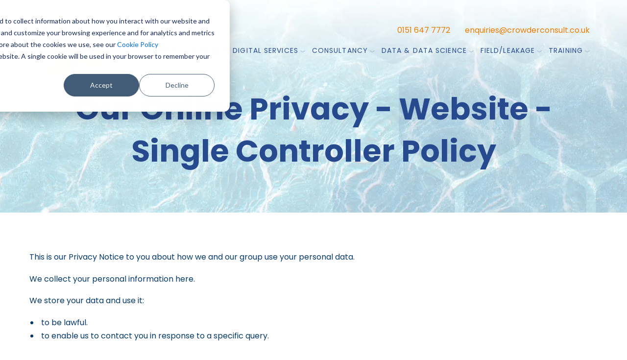

--- FILE ---
content_type: text/html; charset=UTF-8
request_url: https://www.crowderconsult.com/privacy-policy
body_size: 12257
content:
<!doctype html><html lang="en"><head>
    <meta charset="utf-8">
    <title>Privacy Policy | Crowder Consulting</title>
    
    <link rel="apple-touch-icon" sizes="180x180" href="https://www.crowderconsult.com/hubfs/Crowder_Consulting_Theme_Sep2023/favicon/apple-touch-icon.png">
    <link rel="icon" type="image/png" sizes="32x32" href="https://www.crowderconsult.com/hubfs/Crowder_Consulting_Theme_Sep2023/favicon/favicon-32x32.png">
    <link rel="icon" type="image/png" sizes="16x16" href="https://www.crowderconsult.com/hubfs/Crowder_Consulting_Theme_Sep2023/favicon/favicon-16x16.png">
    <link rel="manifest" href="https://www.crowderconsult.com/hubfs/Crowder_Consulting_Theme_Sep2023/favicon/site.webmanifest">
    <link rel="mask-icon" href="https://www.crowderconsult.com/hubfs/Crowder_Consulting_Theme_Sep2023/favicon/safari-pinned-tab.svg" color="#5bbad5">
    <meta name="msapplication-TileColor" content="#00aba9">
    <meta name="theme-color" content="#ffffff">
    <meta name="description" content="Learn about our Online Privacy policy and how we use your personal data. Contact us for more information.">
        
    
        
    
     
		
		
    
    
    
    
    <meta name="viewport" content="width=device-width, initial-scale=1">

    
    <meta property="og:description" content="Learn about our Online Privacy policy and how we use your personal data. Contact us for more information.">
    <meta property="og:title" content="Privacy Policy | Crowder Consulting">
    <meta name="twitter:description" content="Learn about our Online Privacy policy and how we use your personal data. Contact us for more information.">
    <meta name="twitter:title" content="Privacy Policy | Crowder Consulting">

    

    
    <style>
a.cta_button{-moz-box-sizing:content-box !important;-webkit-box-sizing:content-box !important;box-sizing:content-box !important;vertical-align:middle}.hs-breadcrumb-menu{list-style-type:none;margin:0px 0px 0px 0px;padding:0px 0px 0px 0px}.hs-breadcrumb-menu-item{float:left;padding:10px 0px 10px 10px}.hs-breadcrumb-menu-divider:before{content:'›';padding-left:10px}.hs-featured-image-link{border:0}.hs-featured-image{float:right;margin:0 0 20px 20px;max-width:50%}@media (max-width: 568px){.hs-featured-image{float:none;margin:0;width:100%;max-width:100%}}.hs-screen-reader-text{clip:rect(1px, 1px, 1px, 1px);height:1px;overflow:hidden;position:absolute !important;width:1px}
</style>

<link rel="stylesheet" href="https://www.crowderconsult.com/hubfs/hub_generated/template_assets/1/79496329916/1763028608852/template_main.min.css">
<link rel="stylesheet" href="https://www.crowderconsult.com/hubfs/hub_generated/template_assets/1/79496329922/1763028612428/template_theme-overrides.min.css">
<link rel="stylesheet" href="https://cdnjs.cloudflare.com/ajax/libs/slick-carousel/1.8.1/slick-theme.min.css">
<link rel="stylesheet" href="https://cdnjs.cloudflare.com/ajax/libs/slick-carousel/1.8.1/slick.min.css">
<link rel="stylesheet" href="https://cdnjs.cloudflare.com/ajax/libs/font-awesome/5.13.0/css/all.min.css">
<link rel="stylesheet" href="https://www.crowderconsult.com/hubfs/hub_generated/module_assets/1/79520125641/1744371418007/module_header-contact.min.css">
<link rel="stylesheet" href="https://www.crowderconsult.com/hubfs/hub_generated/module_assets/1/79520125884/1744371418990/module_header-menu.min.css">
<link rel="stylesheet" href="https://www.crowderconsult.com/hubfs/hub_generated/module_assets/1/79868774850/1744371432396/module_banner.min.css">
<link rel="stylesheet" href="https://www.crowderconsult.com/hubfs/hub_generated/module_assets/1/79589618638/1744371420605/module_social-icons.min.css">
<link rel="stylesheet" href="https://www.crowderconsult.com/hubfs/hub_generated/module_assets/1/79597342412/1744371421612/module_footer-form.min.css">
<style>
  @font-face {
    font-family: "Poppins";
    font-weight: 700;
    font-style: normal;
    font-display: swap;
    src: url("/_hcms/googlefonts/Poppins/700.woff2") format("woff2"), url("/_hcms/googlefonts/Poppins/700.woff") format("woff");
  }
  @font-face {
    font-family: "Poppins";
    font-weight: 600;
    font-style: normal;
    font-display: swap;
    src: url("/_hcms/googlefonts/Poppins/600.woff2") format("woff2"), url("/_hcms/googlefonts/Poppins/600.woff") format("woff");
  }
  @font-face {
    font-family: "Poppins";
    font-weight: 400;
    font-style: normal;
    font-display: swap;
    src: url("/_hcms/googlefonts/Poppins/regular.woff2") format("woff2"), url("/_hcms/googlefonts/Poppins/regular.woff") format("woff");
  }
  @font-face {
    font-family: "Poppins";
    font-weight: 700;
    font-style: normal;
    font-display: swap;
    src: url("/_hcms/googlefonts/Poppins/700.woff2") format("woff2"), url("/_hcms/googlefonts/Poppins/700.woff") format("woff");
  }
</style>

<!-- Editor Styles -->
<style id="hs_editor_style" type="text/css">
.dnd_area_banner-row-0-force-full-width-section > .row-fluid {
  max-width: none !important;
}
/* HubSpot Styles (default) */
.dnd_area_banner-row-0-padding {
  padding-top: 0px !important;
  padding-bottom: 0px !important;
  padding-left: 0px !important;
  padding-right: 0px !important;
}
.dnd_area_banner-column-1-padding {
  padding-left: 0px !important;
  padding-right: 0px !important;
}
.dnd_area-row-1-padding {
  padding-top: 0px !important;
  padding-bottom: 0px !important;
}
.dnd_area-row-2-padding {
  padding-top: 80px !important;
  padding-bottom: 80px !important;
}
.dnd_area-row-3-padding {
  padding-top: 0px !important;
  padding-bottom: 0px !important;
}
.dnd_area-row-4-padding {
  padding-top: 80px !important;
  padding-bottom: 80px !important;
}
.dnd_area-column-1-padding {
  padding-left: 0px !important;
  padding-right: 0px !important;
}
.cell_17000294527432-padding {
  padding-left: 0px !important;
  padding-right: 0px !important;
}
.cell_17000295321702-padding {
  padding-left: 0px !important;
  padding-right: 0px !important;
}
.cell_17000295638222-padding {
  padding-left: 0px !important;
  padding-right: 0px !important;
}
.cell_17000298102792-padding {
  padding-left: 0px !important;
  padding-right: 0px !important;
}
</style>
    

    
<!--  Added by GoogleAnalytics4 integration -->
<script>
var _hsp = window._hsp = window._hsp || [];
window.dataLayer = window.dataLayer || [];
function gtag(){dataLayer.push(arguments);}

var useGoogleConsentModeV2 = true;
var waitForUpdateMillis = 1000;


if (!window._hsGoogleConsentRunOnce) {
  window._hsGoogleConsentRunOnce = true;

  gtag('consent', 'default', {
    'ad_storage': 'denied',
    'analytics_storage': 'denied',
    'ad_user_data': 'denied',
    'ad_personalization': 'denied',
    'wait_for_update': waitForUpdateMillis
  });

  if (useGoogleConsentModeV2) {
    _hsp.push(['useGoogleConsentModeV2'])
  } else {
    _hsp.push(['addPrivacyConsentListener', function(consent){
      var hasAnalyticsConsent = consent && (consent.allowed || (consent.categories && consent.categories.analytics));
      var hasAdsConsent = consent && (consent.allowed || (consent.categories && consent.categories.advertisement));

      gtag('consent', 'update', {
        'ad_storage': hasAdsConsent ? 'granted' : 'denied',
        'analytics_storage': hasAnalyticsConsent ? 'granted' : 'denied',
        'ad_user_data': hasAdsConsent ? 'granted' : 'denied',
        'ad_personalization': hasAdsConsent ? 'granted' : 'denied'
      });
    }]);
  }
}

gtag('js', new Date());
gtag('set', 'developer_id.dZTQ1Zm', true);
gtag('config', 'G-BNSF5YW3CK');
</script>
<script async src="https://www.googletagmanager.com/gtag/js?id=G-BNSF5YW3CK"></script>

<!-- /Added by GoogleAnalytics4 integration -->

    <link rel="canonical" href="https://www.crowderconsult.com/privacy-policy">

<script type="text/javascript" src="//cdn.callrail.com/companies/855496440/1127618ae8ee58b6d1b4/12/swap.js"></script> 

<script async src="https://www.googletagmanager.com/gtag/js?id=UA-217557168-1"></script>
<script>
  window.dataLayer = window.dataLayer || [];
  function gtag(){dataLayer.push(arguments);}
  gtag('js', new Date());

  gtag('config', 'UA-217557168-1');
</script>
<meta name="google-site-verification" content="qU9RDQTIIz694i4ZeJVHl8kZ4-3N5mSW17MdxfBCgQI">


<script type="application/ld+json">
{
  "@context": "https://schema.org",
  "@type": "LocalBusiness",
  "name": "Crowder Consulting",
  "alternateName": "Crowder Consulting",
  "url": "https://www.crowderconsult.com/",
  "logo": "https://www.crowderconsult.com/hs-fs/hubfs/Crowder%20Consulting%20Logo.png?width=380&height=339&name=Crowder%20Consulting%20Logo.png",
  "image": "https://www.crowderconsult.com/hs-fs/hubfs/Netbase%20Monitor%20Home%20Page.png",
  "telephone": "0151 453 4617",
  "address": {
    "@type": "PostalAddress",
    "streetAddress": "99-105 Argyle St, Birkenhead",
    "addressLocality": "Wirral",
    "addressRegion": "England",
    "postalCode": "CH41 6AD",
    "addressCountry": "UK"
  },
  "geo": {
    "@type": "GeoCoordinates",
    "latitude": 53.3923,
    "longitude": -3.0183
  },
  "contactPoint": {
    "@type": "ContactPoint",
    "telephone": "0151 647 7772",
    "contactType": "customer service",
    "areaServed": "GB",
    "availableLanguage": "en"
  },
  "sameAs": [
    "https://www.facebook.com/people/Crowder-Consulting/100054550176165/",
    "https://x.com/crowderconsult?lang=en-GB",
    "https://www.linkedin.com/company/crowder-consulting/?originalSubdomain=uk"
  ],
  "priceRange": "£",
  "openingHours": [
    "Mo 08:00-17:00",
    "Tu 08:00-17:00",
    "We 08:00-17:00",
    "Th 08:00-17:00",
    "Fr 08:00-17:00",
    "Sa Closed",
    "Su Closed"
  ]
}
</script>
<meta property="og:url" content="https://www.crowderconsult.com/privacy-policy">
<meta name="twitter:card" content="summary">
<meta http-equiv="content-language" content="en">






  <meta name="generator" content="HubSpot"></head>
  <body>
    <div class="body-wrapper   hs-content-id-85346478534 hs-site-page page ">
      
        <div data-global-resource-path="Crowder_Consulting_Theme_Sep2023/templates/partials/header.html"><header class="header">
  

  <div class="header-wrapper content-wrapper">
    <div class="header__container">    
      

      <div class="header__logo header__logo--main">
        <div id="hs_cos_wrapper_site_logo" class="hs_cos_wrapper hs_cos_wrapper_widget hs_cos_wrapper_type_module widget-type-logo" style="" data-hs-cos-general-type="widget" data-hs-cos-type="module">
  






















  
  <span id="hs_cos_wrapper_site_logo_hs_logo_widget" class="hs_cos_wrapper hs_cos_wrapper_widget hs_cos_wrapper_type_logo" style="" data-hs-cos-general-type="widget" data-hs-cos-type="logo"><a href="/" id="hs-link-site_logo_hs_logo_widget" style="border-width:0px;border:0px;"><img src="https://www.crowderconsult.com/hs-fs/hubfs/Crowder%20Consulting%20Logo.png?width=253&amp;height=226&amp;name=Crowder%20Consulting%20Logo.png" class="hs-image-widget " height="226" style="height: auto;width:253px;border-width:0px;border:0px;" width="253" alt="Crowder Consulting Logo" title="Crowder Consulting Logo" loading="eager" srcset="https://www.crowderconsult.com/hs-fs/hubfs/Crowder%20Consulting%20Logo.png?width=127&amp;height=113&amp;name=Crowder%20Consulting%20Logo.png 127w, https://www.crowderconsult.com/hs-fs/hubfs/Crowder%20Consulting%20Logo.png?width=253&amp;height=226&amp;name=Crowder%20Consulting%20Logo.png 253w, https://www.crowderconsult.com/hs-fs/hubfs/Crowder%20Consulting%20Logo.png?width=380&amp;height=339&amp;name=Crowder%20Consulting%20Logo.png 380w, https://www.crowderconsult.com/hs-fs/hubfs/Crowder%20Consulting%20Logo.png?width=506&amp;height=452&amp;name=Crowder%20Consulting%20Logo.png 506w, https://www.crowderconsult.com/hs-fs/hubfs/Crowder%20Consulting%20Logo.png?width=633&amp;height=565&amp;name=Crowder%20Consulting%20Logo.png 633w, https://www.crowderconsult.com/hs-fs/hubfs/Crowder%20Consulting%20Logo.png?width=759&amp;height=678&amp;name=Crowder%20Consulting%20Logo.png 759w" sizes="(max-width: 253px) 100vw, 253px"></a></span>
</div>
      </div>

      

      <div class="header-column">

        
        <div class="header-row-1">
          <div class="header-row-wrapper">
            <div class="header-top">                      
              <div id="hs_cos_wrapper_header_contact" class="hs_cos_wrapper hs_cos_wrapper_widget hs_cos_wrapper_type_module" style="" data-hs-cos-general-type="widget" data-hs-cos-type="module"><div class="header-contact">
  <div class="header-contact-wrapper">
    <ul class="contact-details">
      
      <li class="phone">
        <a href="tel:0151%20647%207772">0151 647 7772</a>
      </li>
      
      
      <li class="phone">
        <a href="mailto:enquiries@crowderconsult.co.uk">enquiries@crowderconsult.co.uk</a>
      </li>
      
    </ul>
  </div>
</div></div>
            </div>
          </div>
        </div>  

        
        <div class="header-row-2">
          <div class="header-row-wrapper">
            <div class="header-navigation-column">
              <div class="header-menu">
                <div class="mobile-trigger">
                  <span class="btn-menu-inner"></span>
                </div>
                <div class="custom-menu-primary">           
                  <div id="hs_cos_wrapper_header_menu" class="hs_cos_wrapper hs_cos_wrapper_widget hs_cos_wrapper_type_module" style="" data-hs-cos-general-type="widget" data-hs-cos-type="module">





























<nav aria-label="Main menu" class="navigation-primary">
  

<ul class="submenu level-1" aria-hidden="false">    
  
  
<li class="has-submenu menu-item hs-skip-lang-url-rewrite">
  <a href="javascript:;" class="menu-link">About</a>

      
  <div class="child-menu-trigger"></div>
  

<ul class="submenu level-2" aria-hidden="true">    
  
  
<li class="no-submenu menu-item hs-skip-lang-url-rewrite">
  <a href="https://www.crowderconsult.com/mission-vision" class="menu-link">Mission &amp; Vision</a>

  
</li>

  
  
<li class="no-submenu menu-item hs-skip-lang-url-rewrite">
  <a href="https://www.crowderconsult.com/management-team" class="menu-link">Management Team</a>

  
</li>

  
  
<li class="no-submenu menu-item hs-skip-lang-url-rewrite">
  <a href="https://www.crowderconsult.com/contact-us" class="menu-link">Contact Us</a>

  
</li>

  
  
<li class="no-submenu menu-item hs-skip-lang-url-rewrite">
  <a href="https://www.crowderconsult.com/blog" class="menu-link">Blog &amp; News</a>

  
</li>

  
  
<li class="no-submenu menu-item hs-skip-lang-url-rewrite">
  <a href="https://www.crowderconsult.com/testimonials" class="menu-link">Testimonials</a>

  
</li>

  
  
<li class="no-submenu menu-item hs-skip-lang-url-rewrite">
  <a href="https://www.crowderconsult.com/careers" class="menu-link">Careers</a>

  
</li>

  
  
<li class="no-submenu menu-item hs-skip-lang-url-rewrite">
  <a href="https://www.crowderconsult.com/case-studies" class="menu-link">Case Studies</a>

  
</li>

  
</ul>

  
</li>

  
  
<li class="has-submenu menu-item hs-skip-lang-url-rewrite">
  <a href="javascript:;" class="menu-link">Netbase &amp; Digital Services</a>

      
  <div class="child-menu-trigger"></div>
  

<ul class="submenu level-2" aria-hidden="true">    
  
  
<li class="no-submenu menu-item hs-skip-lang-url-rewrite">
  <a href="https://www.crowderconsult.com/netbase-water-network-management-system" class="menu-link">Netbase Water Network Management System</a>

  
</li>

  
  
<li class="no-submenu menu-item hs-skip-lang-url-rewrite">
  <a href="https://www.crowderconsult.com/netbase-digital-services-platform" class="menu-link">Netbase Digital Services Platform</a>

  
</li>

  
  
<li class="no-submenu menu-item hs-skip-lang-url-rewrite">
  <a href="https://www.crowderconsult.com/netops-smart-water-network-application" class="menu-link">NetOps - Smart Water Network Application</a>

  
</li>

  
  
<li class="no-submenu menu-item hs-skip-lang-url-rewrite">
  <a href="https://www.crowderconsult.com/netalytics-smart-advanced-water-network-analytics" class="menu-link">NetAlytics - Smart Advanced Water Network Analytics</a>

  
</li>

  
  
<li class="no-submenu menu-item hs-skip-lang-url-rewrite">
  <a href="https://www.crowderconsult.com/netbase-digital-services-solutions" class="menu-link">View All Services</a>

  
</li>

  
</ul>

  
</li>

  
  
<li class="has-submenu menu-item hs-skip-lang-url-rewrite">
  <a href="javascript:;" class="menu-link">Consultancy</a>

      
  <div class="child-menu-trigger"></div>
  

<ul class="submenu level-2" aria-hidden="true">    
  
  
<li class="no-submenu menu-item hs-skip-lang-url-rewrite">
  <a href="https://www.crowderconsult.com/leakage-management-in-district-areas" class="menu-link">Leakage Management in District Areas (DMAs)</a>

  
</li>

  
  
<li class="no-submenu menu-item hs-skip-lang-url-rewrite">
  <a href="https://www.crowderconsult.com/non-revenue-water-reduction-programmes" class="menu-link">Non Revenue Water Reduction Programmes</a>

  
</li>

  
  
<li class="no-submenu menu-item hs-skip-lang-url-rewrite">
  <a href="https://www.crowderconsult.com/upstream-water-network" class="menu-link">Upstream Water Network / Trunk Mains</a>

  
</li>

  
  
<li class="no-submenu menu-item hs-skip-lang-url-rewrite">
  <a href="https://www.crowderconsult.com/hydraulic-modelling-of-water-networks" class="menu-link">Hydraulic Modelling of water networks</a>

  
</li>

  
  
<li class="no-submenu menu-item hs-skip-lang-url-rewrite">
  <a href="https://www.crowderconsult.com/pressure-reduction-and-optimisation" class="menu-link">Pressure Reduction &amp; Optimisation</a>

  
</li>

  
  
<li class="no-submenu menu-item hs-skip-lang-url-rewrite">
  <a href="https://www.crowderconsult.com/specialist-network-studies-and-analyses" class="menu-link">Specialist network studies and analyses</a>

  
</li>

  
  
<li class="no-submenu menu-item hs-skip-lang-url-rewrite">
  <a href="https://www.crowderconsult.com/consultancy-services" class="menu-link">View All Services</a>

  
</li>

  
</ul>

  
</li>

  
  
<li class="has-submenu menu-item hs-skip-lang-url-rewrite">
  <a href="javascript:;" class="menu-link">Data &amp; Data Science</a>

      
  <div class="child-menu-trigger"></div>
  

<ul class="submenu level-2" aria-hidden="true">    
  
  
<li class="no-submenu menu-item hs-skip-lang-url-rewrite">
  <a href="https://www.crowderconsult.com/tactical-smart-meter-data-solutions" class="menu-link">Tactical Smart Meter Data Solutions</a>

  
</li>

  
  
<li class="no-submenu menu-item hs-skip-lang-url-rewrite">
  <a href="https://www.crowderconsult.com/connecting-to-corporate-and-cloud-systems-data" class="menu-link">Connecting to Corporate &amp; Cloud Systems Data</a>

  
</li>

  
  
<li class="no-submenu menu-item hs-skip-lang-url-rewrite">
  <a href="https://www.crowderconsult.com/data-validation-and-visualisation" class="menu-link">Data validation and visualisation</a>

  
</li>

  
  
<li class="no-submenu menu-item hs-skip-lang-url-rewrite">
  <a href="https://www.crowderconsult.com/data-science-services" class="menu-link">View All Services</a>

  
</li>

  
</ul>

  
</li>

  
  
<li class="has-submenu menu-item hs-skip-lang-url-rewrite">
  <a href="javascript:;" class="menu-link">Field/Leakage</a>

      
  <div class="child-menu-trigger"></div>
  

<ul class="submenu level-2" aria-hidden="true">    
  
  
<li class="no-submenu menu-item hs-skip-lang-url-rewrite">
  <a href="https://www.crowderconsult.com/leakage-detection" class="menu-link">Leakage Detection</a>

  
</li>

  
  
<li class="no-submenu menu-item hs-skip-lang-url-rewrite">
  <a href="https://www.crowderconsult.com/trunk-mains-investigations-and-leakage-surveys" class="menu-link">Trunk mains investigations and leakage surveys</a>

  
</li>

  
  
<li class="no-submenu menu-item hs-skip-lang-url-rewrite">
  <a href="https://www.crowderconsult.com/hydraulic-modelling-field-tests" class="menu-link">Hydraulic Modelling Field Tests</a>

  
</li>

  
  
<li class="no-submenu menu-item hs-skip-lang-url-rewrite">
  <a href="https://www.crowderconsult.com/dma-sectorisation" class="menu-link">DMA Sectorisation</a>

  
</li>

  
  
<li class="no-submenu menu-item hs-skip-lang-url-rewrite">
  <a href="https://www.crowderconsult.com/meter-verification-surveys" class="menu-link">Meter Verification Surveys</a>

  
</li>

  
  
<li class="no-submenu menu-item hs-skip-lang-url-rewrite">
  <a href="https://www.crowderconsult.com/water-efficiency-initiatives" class="menu-link">Water Efficiency initiatives</a>

  
</li>

  
  
<li class="no-submenu menu-item hs-skip-lang-url-rewrite">
  <a href="https://www.crowderconsult.com/field-leakage-services" class="menu-link">View All Services</a>

  
</li>

  
</ul>

  
</li>

  
  
<li class="has-submenu menu-item hs-skip-lang-url-rewrite">
  <a href="javascript:;" class="menu-link">Training</a>

      
  <div class="child-menu-trigger"></div>
  

<ul class="submenu level-2" aria-hidden="true">    
  
  
<li class="no-submenu menu-item hs-skip-lang-url-rewrite">
  <a href="https://www.crowderconsult.com/water-network-management" class="menu-link">Water Network Management</a>

  
</li>

  
  
<li class="no-submenu menu-item hs-skip-lang-url-rewrite">
  <a href="https://www.crowderconsult.com/production-planning" class="menu-link">Production Planning</a>

  
</li>

  
  
<li class="no-submenu menu-item hs-skip-lang-url-rewrite">
  <a href="https://www.crowderconsult.com/leak-detection" class="menu-link">Leak Detection</a>

  
</li>

  
  
<li class="no-submenu menu-item hs-skip-lang-url-rewrite">
  <a href="https://www.crowderconsult.com/netbase" class="menu-link">Netbase</a>

  
</li>

  
  
<li class="no-submenu menu-item hs-skip-lang-url-rewrite">
  <a href="https://www.crowderconsult.com/national-water-hygiene-card-shea-water" class="menu-link">National Water Hygiene Card &amp; SHEA Water</a>

  
</li>

  
  
<li class="no-submenu menu-item hs-skip-lang-url-rewrite">
  <a href="https://www.crowderconsult.com/netops-training" class="menu-link">NetOps Training</a>

  
</li>

  
  
<li class="no-submenu menu-item hs-skip-lang-url-rewrite">
  <a href="https://www.crowderconsult.com/training" class="menu-link">View All Services</a>

  
</li>

  
</ul>

  
</li>

  
</ul>

</nav></div>
                </div>        
              </div> 
            </div>
          </div>
        </div>

      </div>

    </div>
  </div>
</header></div>
            

      <main id="main-content" class="body-container-wrapper">
        

<div class="main-banner">
  <div class="container-fluid dnd-banner-section">
<div class="row-fluid-wrapper">
<div class="row-fluid">
<div class="span12 widget-span widget-type-cell " style="" data-widget-type="cell" data-x="0" data-w="12">

<div class="row-fluid-wrapper row-depth-1 row-number-1 dnd-section dnd_area_banner-row-0-padding dnd_area_banner-row-0-force-full-width-section">
<div class="row-fluid ">
<div class="span12 widget-span widget-type-cell dnd_area_banner-column-1-padding dnd-column" style="" data-widget-type="cell" data-x="0" data-w="12">

<div class="row-fluid-wrapper row-depth-1 row-number-2 dnd-row">
<div class="row-fluid ">
<div class="span12 widget-span widget-type-custom_widget dnd-module" style="" data-widget-type="custom_widget" data-x="0" data-w="12">
<div id="hs_cos_wrapper_dnd_area_banner-module-2" class="hs_cos_wrapper hs_cos_wrapper_widget hs_cos_wrapper_type_module" style="" data-hs-cos-general-type="widget" data-hs-cos-type="module"><div class="internal-page-banner banner-section">
  <div class="internal-page-banner-item">
    <div class="banner-bg-item" style="background-image:url('https://www.crowderconsult.com/hubfs/Crowder_Consulting_Theme_Sep2023/Images/banner.webp');">
      <div class="banner-inner-content">
        <div class="content-wrapper">
          
          <div class="banner-title">
            <div class="title">
              <h1>
                Our Online Privacy - Website - Single Controller Policy
              </h1>
            </div>
          </div>
          
          
          
        </div>
      </div>
    </div>
  </div>
</div></div>

</div><!--end widget-span -->
</div><!--end row-->
</div><!--end row-wrapper -->

</div><!--end widget-span -->
</div><!--end row-->
</div><!--end row-wrapper -->

</div><!--end widget-span -->
</div>
</div>
</div>
</div>
<div class="body-container body-container--internal-page">
	<div class="container-fluid page-content">
<div class="row-fluid-wrapper">
<div class="row-fluid">
<div class="span12 widget-span widget-type-cell " style="" data-widget-type="cell" data-x="0" data-w="12">

<div class="row-fluid-wrapper row-depth-1 row-number-1 dnd-section">
<div class="row-fluid ">
<div class="span12 widget-span widget-type-cell dnd_area-column-1-padding dnd-column" style="" data-widget-type="cell" data-x="0" data-w="12">

<div class="row-fluid-wrapper row-depth-1 row-number-2 dnd-row">
<div class="row-fluid ">
<div class="span12 widget-span widget-type-custom_widget dnd-module" style="" data-widget-type="custom_widget" data-x="0" data-w="12">
<div id="hs_cos_wrapper_dnd_area-module-2" class="hs_cos_wrapper hs_cos_wrapper_widget hs_cos_wrapper_type_module widget-type-rich_text widget-type-rich_text" style="" data-hs-cos-general-type="widget" data-hs-cos-type="module"><span id="hs_cos_wrapper_dnd_area-module-2_" class="hs_cos_wrapper hs_cos_wrapper_widget hs_cos_wrapper_type_rich_text" style="" data-hs-cos-general-type="widget" data-hs-cos-type="rich_text"><p>This is our Privacy Notice to you about how we and our group use your personal data.</p>
<p>We collect your personal information here.</p>
<p>We store your data and use it:</p>
<ul>
<li>&nbsp;to be lawful.</li>
<li>&nbsp;to enable us to contact you in response to a specific query.</li>
</ul>
<p>By Giving us your information, you agree to us contacting you with the information you supplied, including, email, telephone, to provide you with information about our goods or services and process payment.</p>
<p>We will keep your personal data for one (1) month then delete it.</p>
<p>If you do not accept these terms do not proceed. If you do, it means you accept it. You can get copies of what we have about you on written request. You have other rights which we support.</p>
<h3>Contact Details:</h3>
<p><a href="mailto:enquiries@crowderconsult.co.uk">enquiries@crowderconsult.co.uk</a></p>
<p>Post Office House,<br>99-105 Argyle Street,<br>Birkenhead,<br>CH41 6AD</p>
<p><a href="tel:+44(0)151%20647%207772">+44(0)151 647 7772</a></p></span></div>

</div><!--end widget-span -->
</div><!--end row-->
</div><!--end row-wrapper -->

</div><!--end widget-span -->
</div><!--end row-->
</div><!--end row-wrapper -->

<div class="row-fluid-wrapper row-depth-1 row-number-3 dnd_area-row-1-padding dnd-section">
<div class="row-fluid ">
<div class="span12 widget-span widget-type-cell dnd-column cell_17000294527432-padding" style="" data-widget-type="cell" data-x="0" data-w="12">

<div class="row-fluid-wrapper row-depth-1 row-number-4 dnd-row">
<div class="row-fluid ">
<div class="span12 widget-span widget-type-custom_widget dnd-module" style="" data-widget-type="custom_widget" data-x="0" data-w="12">
<div id="hs_cos_wrapper_widget_1700029463977" class="hs_cos_wrapper hs_cos_wrapper_widget hs_cos_wrapper_type_module widget-type-header" style="" data-hs-cos-general-type="widget" data-hs-cos-type="module">



<span id="hs_cos_wrapper_widget_1700029463977_" class="hs_cos_wrapper hs_cos_wrapper_widget hs_cos_wrapper_type_header" style="" data-hs-cos-general-type="widget" data-hs-cos-type="header"><h2>Level 1 of our Privacy Notice</h2></span></div>

</div><!--end widget-span -->
</div><!--end row-->
</div><!--end row-wrapper -->

<div class="row-fluid-wrapper row-depth-1 row-number-5 dnd-row">
<div class="row-fluid ">
<div class="span12 widget-span widget-type-custom_widget dnd-module" style="" data-widget-type="custom_widget" data-x="0" data-w="12">
<div id="hs_cos_wrapper_module_1700029452744" class="hs_cos_wrapper hs_cos_wrapper_widget hs_cos_wrapper_type_module widget-type-rich_text widget-type-rich_text" style="" data-hs-cos-general-type="widget" data-hs-cos-type="module"><span id="hs_cos_wrapper_module_1700029452744_" class="hs_cos_wrapper hs_cos_wrapper_widget hs_cos_wrapper_type_rich_text" style="" data-hs-cos-general-type="widget" data-hs-cos-type="rich_text"><p>This is our Privacy Notice to you about how we and our group use your personal data. We collect your personal information here. We store your data and use it:</p>
<ul>
<li>to be lawful.</li>
<li>to enable us to contact you in response to a specific query.</li>
</ul>
<p><span>By Giving us your information, you agree to us contacting you with the information you supplied, including, email, telephone, to provide you with information about our goods or services and process payment. We will keep your personal data for one (1) month then delete it. If you do not accept these terms do not proceed. If you do, it means you accept it. You can get copies of what we have about you on written request.You have other rights which we support. For our Contact details click below&nbsp;</span><a href="mailto:enquiries@crowderconsult.co.uk">enquiries@crowderconsult.co.uk</a><span>&nbsp;Post Office House, 99-105 Argyle Street, Birkenhead, CH41 6AD <a href="tel:+44(0)151%20647%207772">+44(0)151 647 7772</a></span></p></span></div>

</div><!--end widget-span -->
</div><!--end row-->
</div><!--end row-wrapper -->

</div><!--end widget-span -->
</div><!--end row-->
</div><!--end row-wrapper -->

<div class="row-fluid-wrapper row-depth-1 row-number-6 dnd_area-row-2-padding dnd-section">
<div class="row-fluid ">
<div class="span12 widget-span widget-type-cell cell_17000295321702-padding dnd-column" style="" data-widget-type="cell" data-x="0" data-w="12">

<div class="row-fluid-wrapper row-depth-1 row-number-7 dnd-row">
<div class="row-fluid ">
<div class="span12 widget-span widget-type-custom_widget dnd-module" style="" data-widget-type="custom_widget" data-x="0" data-w="12">
<div id="hs_cos_wrapper_module_1700029532171" class="hs_cos_wrapper hs_cos_wrapper_widget hs_cos_wrapper_type_module widget-type-header" style="" data-hs-cos-general-type="widget" data-hs-cos-type="module">



<span id="hs_cos_wrapper_module_1700029532171_" class="hs_cos_wrapper hs_cos_wrapper_widget hs_cos_wrapper_type_header" style="" data-hs-cos-general-type="widget" data-hs-cos-type="header"><h2>Level 2 of our Privacy Notice</h2></span></div>

</div><!--end widget-span -->
</div><!--end row-->
</div><!--end row-wrapper -->

<div class="row-fluid-wrapper row-depth-1 row-number-8 dnd-row">
<div class="row-fluid ">
<div class="span12 widget-span widget-type-custom_widget dnd-module" style="" data-widget-type="custom_widget" data-x="0" data-w="12">
<div id="hs_cos_wrapper_module_17000295321712" class="hs_cos_wrapper hs_cos_wrapper_widget hs_cos_wrapper_type_module widget-type-rich_text widget-type-rich_text" style="" data-hs-cos-general-type="widget" data-hs-cos-type="module"><span id="hs_cos_wrapper_module_17000295321712_" class="hs_cos_wrapper hs_cos_wrapper_widget hs_cos_wrapper_type_rich_text" style="" data-hs-cos-general-type="widget" data-hs-cos-type="rich_text"><h3>About Us</h3>
<p><span>This is our Privacy Notice and we control the personal information you give us. We are Crowder &amp; Company Ltd. We also trade as Crowder Consulting. If you do not accept our Privacy Policy then do not proceed to submit your data. If you continue then we will be able to assume you agree to it.</span></p>
<h3>What Personal Data we Collect</h3>
<p><span>We collect personally identifiable information you provide us here and in your dealings with us over the website.</span></p>
<h3>Cookies</h3>
<p><a href="/cookies-policy" rel="noopener">Click here to see our Cookie Policy.</a><span></span></p>
<h3>Sensitive Personal Information</h3>
<p><span>We do not collect sensitive personal information.</span></p>
<h3>How we use your Personal Data</h3>
<p><span>We store your data electronically and otherwise and use it to provide response to a specific request raised on the website.</span></p>
<h3>Who we Share with</h3>
<p><span>We may need to provide it in answer to court orders or other proceedings or to comply with other legal obligations</span></p>
<h3>Keeping your Data</h3>
<p><span>We will keep your personal data for a period of one (1) month and then we will delete it.</span></p>
<h3>Sending Data Abroad</h3>
<p><span>No data will be sent abroad.</span></p>
<h3>Your Rights and Choices</h3>
<p><span>You have a right to see what personal data we hold about you. Submit a request in writing to our address (see Contact Us). You can ask us to correct any personal data we hold which is incorrect. You also have other rights. Click to see. You can write to us at the address below if you have any questions.</span></p>
<h3>Contacting Us</h3>
<p><span>You can contact us in the following ways:</span></p>
<ul>
<li>by email to&nbsp;<a href="mailto:enquiries@crowderconsult.co.uk">enquiries@crowderconsult.co.uk</a></li>
<li>in writing to Post Office House, 99-105 Argyle Street, Birkenhead, CH41 6AD for the attention of the Data Privacy Manager.</li>
<li>by telephone <a href="tel:+44(0)151%20647%207772">+44(0)151 647 7772</a></li>
</ul></span></div>

</div><!--end widget-span -->
</div><!--end row-->
</div><!--end row-wrapper -->

</div><!--end widget-span -->
</div><!--end row-->
</div><!--end row-wrapper -->

<div class="row-fluid-wrapper row-depth-1 row-number-9 dnd-section dnd_area-row-3-padding">
<div class="row-fluid ">
<div class="span12 widget-span widget-type-cell cell_17000295638222-padding dnd-column" style="" data-widget-type="cell" data-x="0" data-w="12">

<div class="row-fluid-wrapper row-depth-1 row-number-10 dnd-row">
<div class="row-fluid ">
<div class="span12 widget-span widget-type-custom_widget dnd-module" style="" data-widget-type="custom_widget" data-x="0" data-w="12">
<div id="hs_cos_wrapper_module_17000295638225" class="hs_cos_wrapper hs_cos_wrapper_widget hs_cos_wrapper_type_module widget-type-header" style="" data-hs-cos-general-type="widget" data-hs-cos-type="module">



<span id="hs_cos_wrapper_module_17000295638225_" class="hs_cos_wrapper hs_cos_wrapper_widget hs_cos_wrapper_type_header" style="" data-hs-cos-general-type="widget" data-hs-cos-type="header"><h2>Level 3 of our Privacy Notice</h2></span></div>

</div><!--end widget-span -->
</div><!--end row-->
</div><!--end row-wrapper -->

<div class="row-fluid-wrapper row-depth-1 row-number-11 dnd-row">
<div class="row-fluid ">
<div class="span12 widget-span widget-type-custom_widget dnd-module" style="" data-widget-type="custom_widget" data-x="0" data-w="12">
<div id="hs_cos_wrapper_module_17000295638226" class="hs_cos_wrapper hs_cos_wrapper_widget hs_cos_wrapper_type_module widget-type-rich_text widget-type-rich_text" style="" data-hs-cos-general-type="widget" data-hs-cos-type="module"><span id="hs_cos_wrapper_module_17000295638226_" class="hs_cos_wrapper hs_cos_wrapper_widget hs_cos_wrapper_type_rich_text" style="" data-hs-cos-general-type="widget" data-hs-cos-type="rich_text"><h3>About Us</h3>
<p><span>This Privacy Notice relates to the personal data you give over this website and other data we collect. We are Crowder &amp; Company Ltd. We also trade as Crowder Consulting. We store your personal data and use it for the purposes set out below and as notified to you from time to time.</span></p>
<h3>What Personal Data we Collect</h3>
<p><span>We collect personal data from the website. We collect personal contact information such as your name, email address and other contact details.</span></p>
<h3>Cookies</h3>
<p><span>Our cookies do not collect any personal information whilst you are on our site.</span></p>
<h3>Sensitive Personal Information</h3>
<p><span>We do not collect sensitive personal information.</span></p>
<h3>How we use your Personal Data</h3>
<p><span>We use your personal data for the purposes set out and other legitimate reasons where required or permitted by law.</span></p>
<h3>Who we Share with</h3>
<p><span>We may share it with central or local government bodies or agencies where required, with our professional and other advisers and with selected parties for purposes linked to the purposes you allow.</span></p>
<h3>Keeping your Data</h3>
<p><span>We will keep your personal data for one (1) month.</span></p>
<h3>Sending Data Abroad</h3>
<p><span>No data will be sent abroad.</span></p>
<h3>Your Rights and Choices</h3>
<p><span>If you have any questions relating to this Privacy Policy or relating to the transfer of your personal data, please contact us. You may ask to have the information on your account deleted or removed; however, because we keep track of certain transaction information, such as past purchases, and other similar information, for legal compliance purposes (including company bookkeeping) we may not be able to delete certain information. If information we hold appears to be inaccurate we will block its use until the position is verified to our satisfaction. You can correct your personally identifiable information yourself by contacting us with a request for your change. You have a right to access your personal data by contacting us as shown below.</span></p>
<h3>Contacting Us</h3>
<p><span>You can contact us in the following ways:</span></p>
<ul>
<li>by email to&nbsp;<a href="mailto:enquiries@crowderconsult.co.uk">enquiries@crowderconsult.co.uk</a></li>
<li>in writing to Post Office House, 99-105 Argyle Street, Birkenhead, CH41 6AD for the attention of the Data Privacy Manager</li>
<li>by telephone <a href="tel:+44(0)151%20647%207772">+44(0)151 647 7772</a>"</li>
</ul></span></div>

</div><!--end widget-span -->
</div><!--end row-->
</div><!--end row-wrapper -->

</div><!--end widget-span -->
</div><!--end row-->
</div><!--end row-wrapper -->

<div class="row-fluid-wrapper row-depth-1 row-number-12 dnd-section dnd_area-row-4-padding">
<div class="row-fluid ">
<div class="span12 widget-span widget-type-cell cell_17000298102792-padding dnd-column" style="" data-widget-type="cell" data-x="0" data-w="12">

<div class="row-fluid-wrapper row-depth-1 row-number-13 dnd-row">
<div class="row-fluid ">
<div class="span12 widget-span widget-type-custom_widget dnd-module" style="" data-widget-type="custom_widget" data-x="0" data-w="12">
<div id="hs_cos_wrapper_module_17000298102795" class="hs_cos_wrapper hs_cos_wrapper_widget hs_cos_wrapper_type_module widget-type-header" style="" data-hs-cos-general-type="widget" data-hs-cos-type="module">



<span id="hs_cos_wrapper_module_17000298102795_" class="hs_cos_wrapper hs_cos_wrapper_widget hs_cos_wrapper_type_header" style="" data-hs-cos-general-type="widget" data-hs-cos-type="header"><h2>Level 4 of our Privacy Notice</h2></span></div>

</div><!--end widget-span -->
</div><!--end row-->
</div><!--end row-wrapper -->

<div class="row-fluid-wrapper row-depth-1 row-number-14 dnd-row">
<div class="row-fluid ">
<div class="span12 widget-span widget-type-custom_widget dnd-module" style="" data-widget-type="custom_widget" data-x="0" data-w="12">
<div id="hs_cos_wrapper_module_17000298102796" class="hs_cos_wrapper hs_cos_wrapper_widget hs_cos_wrapper_type_module widget-type-rich_text widget-type-rich_text" style="" data-hs-cos-general-type="widget" data-hs-cos-type="module"><span id="hs_cos_wrapper_module_17000298102796_" class="hs_cos_wrapper hs_cos_wrapper_widget hs_cos_wrapper_type_rich_text" style="" data-hs-cos-general-type="widget" data-hs-cos-type="rich_text"><h3>About You</h3>
<p><span>This Privacy Notice relates to the personal data you give over this website and other data we collect. We are the data controller named in the Contact Us section.We also trade as Crowder Consulting. If you do not agree to this Privacy Policy, please do not provide us with your information. We reserve the right to change the Privacy Policy from time to time at our absolute discretion. If you have any questions relating to this Privacy Policy or relating to the transfer of your personal data, please contact us at the address below.</span></p>
<h3>What Personal Data we Collect</h3>
<p><span>If you give us or we hold your personal information, this indicates that you consent to our using it, and we will treat it in accordance with this policy. We respect your privacy and the choices you make about how you want us to contact you. Personally Identifying Information - We collect personal contact information such as your name, email address, contact details including your e-mail address, mobile number and other provided contact details. We also collect personal data from other sources including :-</span></p>
<h3>Cookie Generated Information</h3>
<p><a href="/cookies-policy" rel="noopener">Click here to see our Cookie Policy.</a><span></span></p>
<h3>How we use your Personal Data</h3>
<p><span>We store your personal data and use it for the purposes set out below and as notified to you from time to time.</span></p>
<h3>General</h3>
<p><span>We will also use it for internal business purposes including effective data management, to understand your needs, improving security of data, for statistical analysis, devising, deploying and measuring marketing campaigns and for such and other reasonable business purposes and operational efficiency improvement.</span></p>
<h3>Who we Share with</h3>
<p><span>Occasionally, we may be required by law enforcement, government contract administrators, and/or judicial authorities to provide personally identifiable information to the appropriate governmental or regulatory authorities under applicable law or regulation. We will disclose personally identifiable information upon receipt of a court order, subpoena, or if required to co-operate with law enforcement investigations. We reserve the right to report to law enforcement agencies any activities that we in good faith believe to be unlawful to the extent permitted by law. We may disclose your Personal Data acting reasonably if we believe such action is necessary, for example, to protect and defend our rights or property, or to protect the interests of our customers. Without limiting the above, we may disclose your Personal Data acting reasonably in the following circumstances: (a) to any debt collection agency, credit or fraud monitoring scheme, security agency, or provider of any information relating to you including your personal financial information and details of how you have performed in meeting any obligations you have to us; (b) to any party we have a commercial relationship for the purpose of accounting and auditing; (c) any disclosure as may be required to engage with our professional advisers including, but not limited to, bankers, lawyers, accountants and other consultants; (d) any disclosure within our Data Protection Act notification registered with the Information Commissioner’s Office; and (e) any disclosure as permitted under current UK data protection law.</span></p>
<h3>Keeping Your Data</h3>
<p><span>We will keep your personal data for one (1) months. After that period we will delete your data. We have put in place procedures and other security appropriate to protect the personal information you share with us. We destroy it using secure or certified methods of destruction when no longer needed.</span></p>
<h3>Sending Data Abroad</h3>
<p><span>No data will be sent abroad.</span></p>
<h3>Your Rights and Choices</h3>
<p><span>If you have any questions relating to this Privacy Policy or relating to the transfer of your personal data, please contact us at the address below. You may ask to have the information on your account deleted or removed; however, because we keep track of certain transaction information, such as past purchases, and other similar information, for legal compliance purposes (including company bookkeeping) we may not be able to delete certain information. If information we hold appears to be inaccurate we will block its use until the position is verified to our satisfaction. You can correct your personally identifiable information yourself by contacting us with a request for your change. We will change it if you can prove to our satisfaction that our information is incorrect or inaccurate. You have a right to access your personal data by contacting us as shown below.</span></p>
<h3>Contacting Us</h3>
<p><span>You can contact us in the following ways:</span></p>
<ul>
<li>by email to&nbsp;<a href="mailto:enquiries@crowderconsult.co.uk">enquiries@crowderconsult.co.uk</a></li>
<li>in writing to Post Office House, 99-105 Argyle Street, Birkenhead, CH41 6AD for the attention of the Data Privacy Manager</li>
<li>by telephone <a href="tel:+44(0)151%20647%207772">+44(0)151 647 7772</a></li>
</ul></span></div>

</div><!--end widget-span -->
</div><!--end row-->
</div><!--end row-wrapper -->

</div><!--end widget-span -->
</div><!--end row-->
</div><!--end row-wrapper -->

</div><!--end widget-span -->
</div>
</div>
</div>
</div>


<script type="application/ld+json">
{
  "@context": "https://schema.org",
  "@graph": [
    {
      "@type": "WebPage",
      "name": "Privacy Policy | Crowder Consulting",
      "url": "https://www.crowderconsult.com/privacy-policy",
      "description": "Learn about our Online Privacy policy and how we use your personal data. Contact us for more information.",
      "publisher": {
        "@type": "Organization",
        "name": "Crowder Consulting",
        "url": "https://www.crowderconsult.com/",
        "logo": {
          "@type": "ImageObject",
          "url": "https://www.crowderconsult.com/hs-fs/hubfs/Crowder%20Consulting%20Logo.png?width=253&height=226&name=Crowder%20Consulting%20Logo.png"
        }
      },
      "inLanguage": "en-GB"
    },
    {
      "@type": "BreadcrumbList",
      "itemListElement": [
        {
          "@type": "ListItem",
          "position": 1,
          "name": "Home",
          "item": "https://www.crowderconsult.com/"
        },
        {
          "@type": "ListItem",
          "position": 2,
          "name": "Privacy Policy",
          "item": "https://www.crowderconsult.com/privacy-policy"
        }
      ]
    }
  ]
}
</script>



      </main>

      
        <div data-global-resource-path="Crowder_Consulting_Theme_Sep2023/templates/partials/footer.html"><footer class="footer">
  <div class="footer__container content-wrapper">
    <div class="footer-row-1">
      <div class="footer-row-wrapper">
        <div class="row">
          <div class="col-6">
            <div class="left-column">
              
              <div id="hs_cos_wrapper_footer_contact" class="hs_cos_wrapper hs_cos_wrapper_widget hs_cos_wrapper_type_module" style="" data-hs-cos-general-type="widget" data-hs-cos-type="module"><div class="footer-contact">
  <div class="footer-contact-section-wrapper">
    
    <div class="section-header-row">
      <div class="widget-title">
        <div class="title">
          <h3>
            Contact Us
          </h3>
        </div>
      </div>
    </div>
    
    <div class="section-inner-content-row">
      <div class="two-column-layout">
        <div class="row">
          <div class="col-6">
            <div class="left-column-content">
              <ul class="contac-details">
                
                <li class="phone-number">
                  <span class="label">Phone</span>
                  <span class="text-value"><a href="tel:0151%20647%207772">0151 647 7772</a></span>
                </li>
                
                
                <li class="email primary-email">
                  <span class="label">General Enquiries</span>
                  <span class="text-value"><a href="mailto:enquiries@crowderconsult.co.uk">enquiries@crowderconsult.co.uk</a></span>
                </li>
                
                
                <li class="email secondary-email">
                  <span class="label">Job Applications</span>
                  <span class="text-value"><a href="mailto:jobs@crowderconsult.co.uk">jobs@crowderconsult.co.uk</a></span>
                </li>
                
              </ul>
            </div>
          </div>
          <div class="col-6">
            <div class="right-column-content">
                              
              <div class="address">
                <p><span class="label">Address</span><br>Crowder Consulting<br>Post Office House<br>99-105 Argyle Street<br>Birkenhead<br>Wirral<br>CH41 6AD<br><br></p>                
              </div>
              
            </div>
          </div>
        </div>
      </div>
    </div>
  </div>
</div></div>
              <div class="footer-social-icons">
                <div id="hs_cos_wrapper_footer_social_icons" class="hs_cos_wrapper hs_cos_wrapper_widget hs_cos_wrapper_type_module" style="" data-hs-cos-general-type="widget" data-hs-cos-type="module"><div class="custom-social-icons">
  <div class="social-icons-wrapper icon-flex">      
    
    
    
    
    
    
    

        
    
 
      
      <a class="custom-social-links__link" href="https://www.facebook.com/profile.php?id=100054550176165" target="_blank" rel="noopener">
        <span id="hs_cos_wrapper_footer_social_icons_" class="hs_cos_wrapper hs_cos_wrapper_widget hs_cos_wrapper_type_icon custom-social-links__icon" style="" data-hs-cos-general-type="widget" data-hs-cos-type="icon"><svg version="1.0" xmlns="http://www.w3.org/2000/svg" viewbox="0 0 264 512" aria-labelledby="facebook-f1" role="img"><title id="facebook-f1">facebook-f icon</title><g id="facebook-f1_layer"><path d="M76.7 512V283H0v-91h76.7v-71.7C76.7 42.4 124.3 0 193.8 0c33.3 0 61.9 2.5 70.2 3.6V85h-48.2c-37.8 0-45.1 18-45.1 44.3V192H256l-11.7 91h-73.6v229" /></g></svg></span>
      </a> 
      
    
    
    
    
    
    
    

        
    
 
          
      <a class="custom-social-links__link cst-link" href="https://twitter.com/crowderconsult?lang=en-GB" target="_blank" rel="noopener">
         <span id="hs_cos_wrapper_footer_social_icons_" class="hs_cos_wrapper hs_cos_wrapper_widget hs_cos_wrapper_type_icon custom-social-links__icon" style="" data-hs-cos-general-type="widget" data-hs-cos-type="icon"><svg version="1.0" xmlns="http://www.w3.org/2000/svg" viewbox="0 0 512 512" aria-hidden="true"><g id="X Twitter2_layer"><path d="M389.2 48h70.6L305.6 224.2 487 464H345L233.7 318.6 106.5 464H35.8L200.7 275.5 26.8 48H172.4L272.9 180.9 389.2 48zM364.4 421.8h39.1L151.1 88h-42L364.4 421.8z" /></g></svg></span>        
      </a>  
      
    
    
    
    
    
    
    

        
    
 
      
      <a class="custom-social-links__link" href="https://www.linkedin.com/company/crowder-consulting/?originalSubdomain=uk" target="_blank" rel="noopener">
        <span id="hs_cos_wrapper_footer_social_icons__3" class="hs_cos_wrapper hs_cos_wrapper_widget hs_cos_wrapper_type_icon custom-social-links__icon" style="" data-hs-cos-general-type="widget" data-hs-cos-type="icon"><svg version="1.0" xmlns="http://www.w3.org/2000/svg" viewbox="0 0 448 512" aria-labelledby="linkedin-in3" role="img"><title id="linkedin-in3">linkedin-in icon</title><g id="linkedin-in3_layer"><path d="M100.3 480H7.4V180.9h92.9V480zM53.8 140.1C24.1 140.1 0 115.5 0 85.8 0 56.1 24.1 32 53.8 32c29.7 0 53.8 24.1 53.8 53.8 0 29.7-24.1 54.3-53.8 54.3zM448 480h-92.7V334.4c0-34.7-.7-79.2-48.3-79.2-48.3 0-55.7 37.7-55.7 76.7V480h-92.8V180.9h89.1v40.8h1.3c12.4-23.5 42.7-48.3 87.9-48.3 94 0 111.3 61.9 111.3 142.3V480z" /></g></svg></span>
      </a> 
      
      
  </div>
</div></div>
              </div>
            </div>            
          </div>
          <div class="col-6">
            <div class="right-column">
              <div id="hs_cos_wrapper_footer_form" class="hs_cos_wrapper hs_cos_wrapper_widget hs_cos_wrapper_type_module" style="" data-hs-cos-general-type="widget" data-hs-cos-type="module"><div class="footer-form-layout">
  <div class="footer-form-wrapper">
    <div class="form-content">
      <span id="hs_cos_wrapper_footer_form_" class="hs_cos_wrapper hs_cos_wrapper_widget hs_cos_wrapper_type_form" style="" data-hs-cos-general-type="widget" data-hs-cos-type="form"><h3 id="hs_cos_wrapper_footer_form__title" class="hs_cos_wrapper form-title" data-hs-cos-general-type="widget_field" data-hs-cos-type="text"></h3>

<div id="hs_form_target_footer_form_"></div>









</span>
    </div>
  </div>
</div></div>
            </div>
          </div>
        </div>
      </div>      
    </div>
    <div class="section-separator-image">
      <img src="https://www.crowderconsult.com/hubfs/Crowder_Consulting_Theme_Sep2023/Images/wave.webp" alt="wave-image">
    </div>
    <div class="footer-row-2">
      <div class="footer-row-wrapper">
        <div class="row">
          <div class="col-3">
            <div class="footer-column-one footer-col">
              <div class="footer-menu-1 footer-menu-item">
                <div id="hs_cos_wrapper_footer_menu" class="hs_cos_wrapper hs_cos_wrapper_widget hs_cos_wrapper_type_module" style="" data-hs-cos-general-type="widget" data-hs-cos-type="module"><div class="footer-navigation-menu">
  <div class="footer-menu-section-wrapper">
    
    <div class="section-header-content">
      <div class="widget-title">
        <div class="title">
          <h3>
            Netbase &amp; digital<br>solutions
          </h3>
        </div>
      </div>
    </div>
    
    <div class="section-inner-content">
      <div class="footer-menu-item">
        <span id="hs_cos_wrapper_footer_menu_" class="hs_cos_wrapper hs_cos_wrapper_widget hs_cos_wrapper_type_menu" style="" data-hs-cos-general-type="widget" data-hs-cos-type="menu"><div id="hs_menu_wrapper_footer_menu_" class="hs-menu-wrapper active-branch flyouts hs-menu-flow-horizontal" role="navigation" data-sitemap-name="default" data-menu-id="79568532216" aria-label="Navigation Menu">
 <ul role="menu">
  <li class="hs-menu-item hs-menu-depth-1" role="none"><a href="https://www.crowderconsult.com/netbase-water-network-management-system" role="menuitem">Netbase Water Network Management System</a></li>
  <li class="hs-menu-item hs-menu-depth-1" role="none"><a href="https://www.crowderconsult.com/netbase-digital-services-platform" role="menuitem">Netbase Digital Services Platform</a></li>
  <li class="hs-menu-item hs-menu-depth-1" role="none"><a href="https://www.crowderconsult.com/netops-smart-water-network-application" role="menuitem">NetOps - Smart Water Network Application</a></li>
  <li class="hs-menu-item hs-menu-depth-1" role="none"><a href="https://www.crowderconsult.com/netalytics-smart-advanced-water-network-analytics" role="menuitem">NetAlytics - Smart Advanced Water Network Analytics</a></li>
 </ul>
</div></span>
      </div>
    </div>
  </div>
</div></div>
              </div>
            </div>
          </div>
          <div class="col-3">
            <div class="footer-column-two footer-col">
              <div class="footer-menu-2 footer-menu-item">
                <div id="hs_cos_wrapper_footer_menu_2" class="hs_cos_wrapper hs_cos_wrapper_widget hs_cos_wrapper_type_module" style="" data-hs-cos-general-type="widget" data-hs-cos-type="module"><div class="footer-navigation-menu">
  <div class="footer-menu-section-wrapper">
    
    <div class="section-header-content">
      <div class="widget-title">
        <div class="title">
          <h3>
            About
          </h3>
        </div>
      </div>
    </div>
    
    <div class="section-inner-content">
      <div class="footer-menu-item">
        <span id="hs_cos_wrapper_footer_menu_2_" class="hs_cos_wrapper hs_cos_wrapper_widget hs_cos_wrapper_type_menu" style="" data-hs-cos-general-type="widget" data-hs-cos-type="menu"><div id="hs_menu_wrapper_footer_menu_2_" class="hs-menu-wrapper active-branch flyouts hs-menu-flow-horizontal" role="navigation" data-sitemap-name="default" data-menu-id="79568532473" aria-label="Navigation Menu">
 <ul role="menu">
  <li class="hs-menu-item hs-menu-depth-1" role="none"><a href="https://www.crowderconsult.com/mission-vision" role="menuitem">Mission &amp; Vision </a></li>
  <li class="hs-menu-item hs-menu-depth-1" role="none"><a href="https://www.crowderconsult.com/management-team" role="menuitem">Management Team </a></li>
  <li class="hs-menu-item hs-menu-depth-1" role="none"><a href="https://www.crowderconsult.com/blog" role="menuitem">Blog &amp; News</a></li>
  <li class="hs-menu-item hs-menu-depth-1" role="none"><a href="https://www.crowderconsult.com/contact-us" role="menuitem">Contact Us</a></li>
 </ul>
</div></span>
      </div>
    </div>
  </div>
</div></div>
              </div>
            </div>
          </div>
          <div class="col-3">
            <div class="footer-column-three footer-col">
              <div class="footer-menu-3 footer-menu-item">
                <div id="hs_cos_wrapper_footer_menu_3" class="hs_cos_wrapper hs_cos_wrapper_widget hs_cos_wrapper_type_module" style="" data-hs-cos-general-type="widget" data-hs-cos-type="module"><div class="footer-navigation-menu">
  <div class="footer-menu-section-wrapper">
    
    <div class="section-header-content">
      <div class="widget-title">
        <div class="title">
          <h3>
            Consultancy
          </h3>
        </div>
      </div>
    </div>
    
    <div class="section-inner-content">
      <div class="footer-menu-item">
        <span id="hs_cos_wrapper_footer_menu_3_" class="hs_cos_wrapper hs_cos_wrapper_widget hs_cos_wrapper_type_menu" style="" data-hs-cos-general-type="widget" data-hs-cos-type="menu"><div id="hs_menu_wrapper_footer_menu_3_" class="hs-menu-wrapper active-branch flyouts hs-menu-flow-horizontal" role="navigation" data-sitemap-name="default" data-menu-id="79578773969" aria-label="Navigation Menu">
 <ul role="menu">
  <li class="hs-menu-item hs-menu-depth-1" role="none"><a href="https://www.crowderconsult.com/leakage-management-in-district-areas" role="menuitem">Leakage Management in District Areas (DMAs) </a></li>
  <li class="hs-menu-item hs-menu-depth-1" role="none"><a href="https://www.crowderconsult.com/non-revenue-water-reduction-programmes" role="menuitem">Non Revenue Water Reduction Programmes </a></li>
  <li class="hs-menu-item hs-menu-depth-1" role="none"><a href="https://www.crowderconsult.com/upstream-water-network" role="menuitem">Upstream Network / Trunk Mains Analysis &amp; Targeting </a></li>
  <li class="hs-menu-item hs-menu-depth-1" role="none"><a href="https://www.crowderconsult.com/hydraulic-modelling-of-water-networks" role="menuitem">Hydraulic Modelling Build &amp; Design Analysis </a></li>
  <li class="hs-menu-item hs-menu-depth-1" role="none"><a href="https://www.crowderconsult.com/leakage-management-in-district-areas" role="menuitem"> Zones / District Areas (DMAs) Design &amp; Bulk Metering </a></li>
  <li class="hs-menu-item hs-menu-depth-1" role="none"><a href="https://www.crowderconsult.com/pressure-reduction-and-optimisation" role="menuitem">Pressure Reduction &amp; Optimisation </a></li>
  <li class="hs-menu-item hs-menu-depth-1" role="none"><a href="https://www.crowderconsult.com/specialist-network-studies-and-analyses" role="menuitem">Specialist Network Analysis Projects</a></li>
 </ul>
</div></span>
      </div>
    </div>
  </div>
</div></div>
              </div>
            </div>
          </div>
          <div class="col-3">            
            <div class="footer-column-four footer-col">
              <div class="footer-menu-4 footer-menu-item">
                <div id="hs_cos_wrapper_footer_menu_4" class="hs_cos_wrapper hs_cos_wrapper_widget hs_cos_wrapper_type_module" style="" data-hs-cos-general-type="widget" data-hs-cos-type="module"><div class="footer-navigation-menu">
  <div class="footer-menu-section-wrapper">
    
    <div class="section-header-content">
      <div class="widget-title">
        <div class="title">
          <h3>
            Legal Information
          </h3>
        </div>
      </div>
    </div>
    
    <div class="section-inner-content">
      <div class="footer-menu-item">
        <span id="hs_cos_wrapper_footer_menu_4_" class="hs_cos_wrapper hs_cos_wrapper_widget hs_cos_wrapper_type_menu" style="" data-hs-cos-general-type="widget" data-hs-cos-type="menu"><div id="hs_menu_wrapper_footer_menu_4_" class="hs-menu-wrapper active-branch flyouts hs-menu-flow-horizontal" role="navigation" data-sitemap-name="default" data-menu-id="79580028887" aria-label="Navigation Menu">
 <ul role="menu" class="active-branch">
  <li class="hs-menu-item hs-menu-depth-1" role="none"><a href="https://www.crowderconsult.com/cookies-policy" role="menuitem">Cookies Policy </a></li>
  <li class="hs-menu-item hs-menu-depth-1 active active-branch" role="none"><a href="https://www.crowderconsult.com/privacy-policy" role="menuitem">Privacy Policy </a></li>
  <li class="hs-menu-item hs-menu-depth-1" role="none"><a href="https://www.crowderconsult.com/terms-conditions" role="menuitem">Terms &amp; Conditions </a></li>
  <li class="hs-menu-item hs-menu-depth-1" role="none"><a href="https://www.crowderconsult.com/anti-corruption-bribery-policy" role="menuitem">Anti Corruption &amp; Bribery Policy </a></li>
  <li class="hs-menu-item hs-menu-depth-1" role="none"><a href="https://www.crowderconsult.com/modern-slavery-human-trafficking-policy" role="menuitem">Modern Slavery &amp; Human Trafficking Policy</a></li>
 </ul>
</div></span>
      </div>
    </div>
  </div>
</div></div>
              </div>
              <div class="footer-company-details">
                <div id="hs_cos_wrapper_footer_company_details" class="hs_cos_wrapper hs_cos_wrapper_widget hs_cos_wrapper_type_module" style="" data-hs-cos-general-type="widget" data-hs-cos-type="module"><div class="footer-vat--company-number">
  <div class="section-wrapper">
    <div class="vat-number">
      VAT Number: GB618 9520 20
    </div>
    <div class="company-number">
      Company Number: 03003604
    </div>
  </div>
</div></div>
              </div>
              <div class="footer-copyrights">
                <div id="hs_cos_wrapper_footer_copyrights" class="hs_cos_wrapper hs_cos_wrapper_widget hs_cos_wrapper_type_module widget-type-rich_text" style="" data-hs-cos-general-type="widget" data-hs-cos-type="module"><span id="hs_cos_wrapper_footer_copyrights_" class="hs_cos_wrapper hs_cos_wrapper_widget hs_cos_wrapper_type_rich_text" style="" data-hs-cos-general-type="widget" data-hs-cos-type="rich_text"><p>Copyright 2023 Crowder Consulting. All rights Reserved. Designed and Developed by <a href="https://www.jdrgroup.co.uk/" target="_blank" rel="noopener">JDR Group.</a></p>
<p><img src="https://www.crowderconsult.com/hs-fs/hubfs/ISO-9001-2015-badge-white%20(1)-1.png?width=268&amp;height=101&amp;name=ISO-9001-2015-badge-white%20(1)-1.png" width="268" height="101" loading="lazy" alt="ISO-9001-2015-badge-white (1)-1" style="height: auto; max-width: 100%; width: 268px;" srcset="https://www.crowderconsult.com/hs-fs/hubfs/ISO-9001-2015-badge-white%20(1)-1.png?width=134&amp;height=51&amp;name=ISO-9001-2015-badge-white%20(1)-1.png 134w, https://www.crowderconsult.com/hs-fs/hubfs/ISO-9001-2015-badge-white%20(1)-1.png?width=268&amp;height=101&amp;name=ISO-9001-2015-badge-white%20(1)-1.png 268w, https://www.crowderconsult.com/hs-fs/hubfs/ISO-9001-2015-badge-white%20(1)-1.png?width=402&amp;height=152&amp;name=ISO-9001-2015-badge-white%20(1)-1.png 402w, https://www.crowderconsult.com/hs-fs/hubfs/ISO-9001-2015-badge-white%20(1)-1.png?width=536&amp;height=202&amp;name=ISO-9001-2015-badge-white%20(1)-1.png 536w, https://www.crowderconsult.com/hs-fs/hubfs/ISO-9001-2015-badge-white%20(1)-1.png?width=670&amp;height=253&amp;name=ISO-9001-2015-badge-white%20(1)-1.png 670w, https://www.crowderconsult.com/hs-fs/hubfs/ISO-9001-2015-badge-white%20(1)-1.png?width=804&amp;height=303&amp;name=ISO-9001-2015-badge-white%20(1)-1.png 804w" sizes="(max-width: 268px) 100vw, 268px"></p>
<p>&nbsp;Certificate number: 62162020</p>
<p>&nbsp;</p></span></div>
              </div>
            </div>
          </div>
        </div>
      </div>
    </div>
  </div>
</footer></div>
      
    </div>
    
       
    <script src="/hs/hsstatic/jquery-libs/static-1.4/jquery/jquery-1.11.2.js"></script>
<script>hsjQuery = window['jQuery'];</script>
<!-- HubSpot performance collection script -->
<script defer src="/hs/hsstatic/content-cwv-embed/static-1.1293/embed.js"></script>
<script src="https://cdnjs.cloudflare.com/ajax/libs/slick-carousel/1.8.1/slick.min.js"></script>
<script src="https://www.crowderconsult.com/hubfs/hub_generated/template_assets/1/79496198368/1763028610460/template_main.min.js"></script>
<script>
var hsVars = hsVars || {}; hsVars['language'] = 'en';
</script>

<script src="/hs/hsstatic/cos-i18n/static-1.53/bundles/project.js"></script>
<script src="https://www.crowderconsult.com/hubfs/hub_generated/module_assets/1/79520125884/1744371418990/module_header-menu.min.js"></script>

    <!--[if lte IE 8]>
    <script charset="utf-8" src="https://js-eu1.hsforms.net/forms/v2-legacy.js"></script>
    <![endif]-->

<script data-hs-allowed="true" src="/_hcms/forms/v2.js"></script>

    <script data-hs-allowed="true">
        var options = {
            portalId: '143230470',
            formId: '833c74e9-7ac5-4ec1-9d78-d314caf400f1',
            formInstanceId: '722',
            
            pageId: '85346478534',
            
            region: 'eu1',
            
            
            
            
            pageName: "Privacy Policy | Crowder Consulting",
            
            
            redirectUrl: "https:\/\/www.crowderconsult.com\/thanks-for-contacting-us",
            
            
            
            
            
            css: '',
            target: '#hs_form_target_footer_form_',
            
            
            
            
            
            
            
            contentType: "standard-page",
            
            
            
            formsBaseUrl: '/_hcms/forms/',
            
            
            
            formData: {
                cssClass: 'hs-form stacked hs-custom-form'
            }
        };

        options.getExtraMetaDataBeforeSubmit = function() {
            var metadata = {};
            

            if (hbspt.targetedContentMetadata) {
                var count = hbspt.targetedContentMetadata.length;
                var targetedContentData = [];
                for (var i = 0; i < count; i++) {
                    var tc = hbspt.targetedContentMetadata[i];
                     if ( tc.length !== 3) {
                        continue;
                     }
                     targetedContentData.push({
                        definitionId: tc[0],
                        criterionId: tc[1],
                        smartTypeId: tc[2]
                     });
                }
                metadata["targetedContentMetadata"] = JSON.stringify(targetedContentData);
            }

            return metadata;
        };

        hbspt.forms.create(options);
    </script>

<script src="/hs/hsstatic/keyboard-accessible-menu-flyouts/static-1.17/bundles/project.js"></script>

<!-- Start of HubSpot Analytics Code -->
<script type="text/javascript">
var _hsq = _hsq || [];
_hsq.push(["setContentType", "standard-page"]);
_hsq.push(["setCanonicalUrl", "https:\/\/www.crowderconsult.com\/privacy-policy"]);
_hsq.push(["setPageId", "85346478534"]);
_hsq.push(["setContentMetadata", {
    "contentPageId": 85346478534,
    "legacyPageId": "85346478534",
    "contentFolderId": null,
    "contentGroupId": null,
    "abTestId": null,
    "languageVariantId": 85346478534,
    "languageCode": "en",
    
    
}]);
</script>

<script type="text/javascript" id="hs-script-loader" async defer src="/hs/scriptloader/143230470.js"></script>
<!-- End of HubSpot Analytics Code -->


<script type="text/javascript">
var hsVars = {
    render_id: "ff022db3-a543-4bc7-be8b-e18544627e68",
    ticks: 1767761199806,
    page_id: 85346478534,
    
    content_group_id: 0,
    portal_id: 143230470,
    app_hs_base_url: "https://app-eu1.hubspot.com",
    cp_hs_base_url: "https://cp-eu1.hubspot.com",
    language: "en",
    analytics_page_type: "standard-page",
    scp_content_type: "",
    
    analytics_page_id: "85346478534",
    category_id: 1,
    folder_id: 0,
    is_hubspot_user: false
}
</script>


<script defer src="/hs/hsstatic/HubspotToolsMenu/static-1.432/js/index.js"></script>




  
</body></html>

--- FILE ---
content_type: text/css
request_url: https://www.crowderconsult.com/hubfs/hub_generated/template_assets/1/79496329922/1763028612428/template_theme-overrides.min.css
body_size: 986
content:
.content-wrapper{max-width:1160px}.content-wrapper--vertical-spacing,.dnd-section{padding:80px 1rem}.dnd-section>.row-fluid{max-width:1160px}html{font-size:16px}body{color:#053969;font-size:16px}a,body,p{font-family:Poppins,sans-serif;font-style:normal;font-weight:400;text-decoration:none}a{color:#0270e0}a:focus,a:hover{color:#0048b8}a:active,a:focus,a:hover{font-family:Poppins,sans-serif;font-style:normal;font-weight:400;text-decoration:none}a:active{color:#2a98ff}.h1,h1{font-size:62px}.h1,.h2,h1,h2{color:#27498e;font-family:Poppins,sans-serif;font-style:normal;font-weight:700;text-decoration:none;text-transform:none}.h2,h2{font-size:48px}.h3,h3{color:#053969;font-family:Poppins,sans-serif;font-size:30px;font-style:normal;font-weight:700;text-decoration:none;text-transform:none}.h4,h4{font-size:24px}.h4,.h5,h4,h5{color:#053969;font-family:Poppins,sans-serif;font-style:normal;font-weight:400;text-decoration:none;text-transform:none}.h5,h5{font-size:16px}.h6,h6{color:#053969;font-family:Poppins,sans-serif;font-size:14px;font-style:normal;font-weight:400;text-decoration:none;text-transform:none}blockquote{border-left-color:#e87d01}.button,.hs-blog-post-listing__post-button,.hs-button,button{background-color:#e87d01;border:1px solid #e87d01;border-radius:6px;color:#fff;font-family:Poppins,sans-serif;font-size:16px;font-style:normal;font-weight:400;padding:15px 30px;text-decoration:none;text-transform:none}.button:focus,.button:hover,.hs-blog-post-listing__post-button:focus,.hs-blog-post-listing__post-button:hover,.hs-button:focus,.hs-button:hover,button:focus,button:hover{background-color:#1a334e;border:1px solid #1a334e;border-radius:6px;color:#fff}.button:active,.hs-blog-post-listing__post-button:active,.hs-button:active,button:active{background-color:#ffa529;border-color:#ffa529;font-family:Poppins,sans-serif;font-style:normal;font-weight:400;text-decoration:none}.submitted-message,form{background-color:rgba(232,125,1,0);border:1px #e87d01;border-bottom-left-radius:0;border-bottom-right-radius:0;border-top-left-radius:0;border-top-right-radius:0;font-family:Poppins,sans-serif;font-weight:400;padding:0}.form-title,.submitted-message,form{font-style:normal;text-decoration:none}.form-title{background-color:#fff;border:1px #fff;border-bottom-left-radius:0;border-bottom-right-radius:0;border-top-left-radius:0;border-top-right-radius:0;font-family:Poppins;font-size:30px;font-weight:700;padding:0 0 30px}.form-title,form label,form legend{color:#053969}form input[type=email],form input[type=file],form input[type=number],form input[type=password],form input[type=search],form input[type=tel],form input[type=text],form select,form textarea{background-color:hsla(0,0%,100%,0);border:2px solid #d1d6dc;border-radius:3px;color:#053969}::-webkit-input-placeholder{color:#acb9c4}::-moz-placeholder{color:#acb9c4}:-ms-input-placeholder{color:#acb9c4}::placeholder{color:#acb9c4}.hs-fieldtype-date .input .hs-dateinput:before{color:#acb9c4}.fn-date-picker td.is-selected .pika-button{background:#053969}.fn-date-picker td .pika-button:hover{background-color:#053969!important}.fn-date-picker td.is-today .pika-button{color:#053969}form .hs-button,form input[type=submit]{background-color:#e87d01;border:1px solid #e87d01;border-radius:6px;color:#fff;font-family:Poppins,sans-serif;font-size:16px;font-style:normal;font-weight:600;padding:15px 30px;text-decoration:none;text-transform:none}form .hs-button:focus,form .hs-button:hover,form input[type=submit]:focus,form input[type=submit]:hover{background-color:rgba(26,51,78,0);border:1px #1a334e;color:#e87d01}form .hs-button:active,form input[type=submit]:active{background-color:#ffa529;border-color:#ffa529}table{background-color:#fff}table,td,th{border:1px solid #053969}td,th{color:#053969;padding:18px}thead th{background-color:#053969;color:#fff}tfoot td{background-color:#fff;color:#053969}.header{background-color:rgba(232,125,1,0)}.header__language-switcher .lang_list_class li a,.header__language-switcher-label-current,.header__logo .logo-company-name,.menu__link{color:#053969;font-family:Poppins}.menu__child-toggle-icon{border-top-color:#053969}.header__language-switcher .lang_list_class li a:focus,.header__language-switcher .lang_list_class li:hover a,.header__language-switcher-label-current:focus,.header__language-switcher-label-current:hover,.menu .menu__link:focus,.menu .menu__link:hover{color:#001141}.menu__child-toggle-icon:focus,.menu__child-toggle-icon:hover{border-top-color:#001141}.header__language-switcher .lang_list_class li a:active,.header__language-switcher-label-current:active,.menu .menu__link:active{color:#2d6191}.menu__child-toggle-icon:active{border-top-color:#2d6191}.menu .menu__item--depth-1>.menu__link--active-link:after{background-color:#053969}@media (min-width:767px){.header__language-switcher .lang_list_class,.menu .menu__submenu,.menu__submenu--level-2>.menu__item:first-child:before{background-color:#fff;border:2px solid #053969}}.menu__submenu .menu__link,.menu__submenu .menu__link:focus,.menu__submenu .menu__link:hover{background-color:#fff;color:#053969}.header__language-switcher .lang_list_class:before{border-bottom-color:#053969}.header__language-switcher .lang_list_class li:hover,.menu__submenu .menu__link:focus,.menu__submenu .menu__link:hover,.menu__submenu--level-2>.menu__item:first-child.focus:before,.menu__submenu--level-2>.menu__item:first-child:hover:before{background-color:rgba(232,125,1,0)}.header__language-switcher .lang_list_class.first-active:after{border-bottom-color:rgba(232,125,1,0)}.header__language-switcher .lang_list_class li a,.header__language-switcher-label-current{font-family:Poppins}.header__language-switcher-label-current:after{border-top-color:#053969}@media(max-width:767px){.header__navigation{background-color:rgba(232,125,1,0)}.header__navigation-toggle svg,.menu-arrow svg{fill:#053969}}.footer{background-color:#e87d01}.footer h1,.footer h2,.footer h3,.footer h4,.footer h5,.footer h6,.footer img,.footer label,.footer li,.footer p,.footer span{color:#053969}.blog-header__inner,.blog-post,.blog-related-posts{padding:80px 0}.blog-post__meta a,.blog-post__tag-link{color:#053969}.blog-post__tag-link:focus,.blog-post__tag-link:hover{color:#001141}.blog-post__tag-link:active{color:#2d6191}.blog-related-posts__title-link,.blog-related-posts__title-link:active,.blog-related-posts__title-link:focus,.blog-related-posts__title-link:hover{font-family:Poppins,sans-serif;font-style:normal;font-weight:700;text-decoration:none;text-transform:none}.blog-related-posts__title-link{color:#27498e}.blog-related-posts__title-link:focus,.blog-related-posts__title-link:hover{color:#002166}.blog-related-posts__title-link:active{color:#4f71b6}.blog-comments{margin-bottom:80px}#comments-listing .comment-reply-to{color:#0270e0}#comments-listing .comment-reply-to:focus,#comments-listing .comment-reply-to:hover{color:#0048b8}#comments-listing .comment-reply-to:active{color:#2a98ff}.hs-search-results__title{color:#27498e;font-family:Poppins,sans-serif;font-style:normal;font-weight:700;text-decoration:none}.hs-blog-post-listing__post-title-link,.hs-blog-post-listing__post-title-link:active,.hs-blog-post-listing__post-title-link:focus,.hs-blog-post-listing__post-title-link:hover{font-family:Poppins,sans-serif;font-style:normal;font-weight:700;text-decoration:none;text-transform:none}.hs-blog-post-listing__post-title-link{color:#27498e}.hs-blog-post-listing__post-title-link:focus,.hs-blog-post-listing__post-title-link:hover{color:#002166}.hs-blog-post-listing__post-title-link:active{color:#4f71b6}.hs-blog-post-listing__post-author-name,.hs-blog-post-listing__post-tag,.hs-pagination__link--number,.hs-pagination__link-text{color:#053969}.hs-pagination__link--number:focus,.hs-pagination__link--number:hover,.hs-pagination__link:focus .hs-pagination__link-text,.hs-pagination__link:hover .hs-pagination__link-text{color:#001141}.hs-pagination__link--number:active,.hs-pagination__link:active .hs-pagination__link-text{color:#2d6191}.hs-pagination__link-icon svg{fill:#053969}.card__price{color:#053969;font-family:Poppins,sans-serif;font-size:30px;font-style:normal;font-weight:700;text-decoration:none}.card__body svg{fill:#053969}.social-links__icon{background-color:#053969}.social-links__icon:focus,.social-links__icon:hover{background-color:#001141}.social-links__icon:active{background-color:#2d6191;color:#053969;font-family:Poppins,sans-serif;font-size:30px;font-style:normal;font-weight:700;text-decoration:none}

--- FILE ---
content_type: text/css
request_url: https://www.crowderconsult.com/hubfs/hub_generated/module_assets/1/79520125641/1744371418007/module_header-contact.min.css
body_size: -562
content:
.header-contact .contact-details{display:flex;justify-content:flex-end;list-style:none;margin-bottom:15px;padding:0}.header-contact .contact-details a{color:#e87d01}.header-contact .contact-details a:hover{color:#27498e}.header-contact .contact-details li:first-child{padding-right:30px}@media(max-width:991px){.header-contact .contact-details{justify-content:center}}@media(max-width:575px){.header-contact .contact-details{flex-direction:column;text-align:center}.header-contact .contact-details li:first-child{padding-right:0}}

--- FILE ---
content_type: text/css
request_url: https://www.crowderconsult.com/hubfs/hub_generated/module_assets/1/79520125884/1744371418990/module_header-menu.min.css
body_size: 1744
content:
.navigation-primary{display:inline-block;vertical-align:center}.submenu.level-2>li:last-child{border:none}.navigation-primary a{font-size:20px;line-height:25px}header .contact-info{list-style:none;margin:0;padding:0;text-align:right}header .contact-info a{color:#222;letter-spacing:1.1px}header .contact-info a:hover{color:#e97d01}header .contact-info li:first-child{padding-bottom:8px}.navigation-primary ul.level-1>li a{color:#27498e;font-size:14px;letter-spacing:1.1px;line-height:20px;text-transform:uppercase}.navigation-primary ul.level-1>li{line-height:20px}.navigation-primary ul.level-1>li a:hover{color:#e97d01}.navigation-primary a.active-item{color:#e97d01!important;position:relative}.navigation-primary a.active-branch{color:#e97d01!important}.header-menu .custom-menu-primary{text-align:right}.navigation-primary .submenu{list-style:none;margin:0;padding:0}.navigation-primary .submenu a,.navigation-primary .submenu p{text-decoration:none}.submenu-toggle{display:none}.submenu.level-1,.submenu.level-1>li{display:inline-block}.submenu.level-1>li{padding:0 14px;vertical-align:middle}.submenu.level-1>li.has-submenu{position:relative}.submenu.level-1>li>a,.submenu.level-2 .menu-item .menu-link{color:#000}.submenu.level-1>li.has-submenu>a:after{background:url(https://143230470.fs1.hubspotusercontent-eu1.net/hubfs/143230470/Crowder_Consulting_Theme_Sep2023/Images/arrow.webp);content:"";cursor:pointer;display:inline-block;height:4px;position:absolute;right:0;top:10px;width:10px}.submenu.level-2{border:2px solid #d1d6dc;border-radius:0;box-shadow:0 2px 9px 0 rgba(0,0,0,.2);font-weight:500;left:-9999px;opacity:0;position:absolute;text-transform:none;top:100%;width:270px}.submenu.level-2>li{border-bottom:1px solid #d1d6dc;padding:0}ul.submenu.level-2{background:#fff;padding:5px 10px;z-index:1}.submenu.level-2>li:first-child.focus:before,.submenu.level-2>li:first-child:hover:before{background-color:#d0d2d4;transition:background-color .3s}.submenu.level-2 .menu-item .menu-link{background-color:#fff;display:block;padding:5px 15px;transition:background-color .3s}.submenu.level-2 .menu-item .menu-link:focus,.submenu.level-2 .menu-item .menu-link:hover{background-color:#d0d2d4;cursor:pointer;transition:background-color .3s}.submenu.level-3 .menu-item .menu-link{padding-left:60px}.submenu.level-1>li.has-submenu.focus .submenu.level-2,.submenu.level-1>li.has-submenu:hover .submenu.level-2{left:0;opacity:1;visibility:visible}.submenu.level-2 .menu-item .menu-link{text-align:left}.submenu.level-3>li{list-style:none}.hs-inline-edit .submenu.level-1>li.has-submenu:hover .submenu.level-2,.hs-inline-edit>li.has-submenu.focus .submenu.level-2{visibility:hidden}.custom-menu-primary .header-primary-menu{text-align:right}.custom-menu-primary .header-primary-menu .submenu{text-align:left}header .header-email-section a:hover{color:#e97d01}@media(min-width:992px){header .header__column{display:flex;flex:1 1 80%}header .navigation-primary{display:flex}header .header-menu,header .header__row-1{flex:1 1 100%}header .submenu.level-1{display:flex;justify-content:center;width:100%}.custom-menu-primary .submenu>.has-submenu>.level-3{background:#fff;border:2px solid #d1d6dc;border-radius:0;box-shadow:0 2px 9px 0 rgba(0,0,0,.2);display:none;padding:3px;padding:10px}.custom-menu-primary .submenu>.has-submenu{position:relative}.custom-menu-primary .submenu>.has-submenu:hover>.level-3{display:block;left:100%;position:absolute;top:0;width:100%}.custom-menu-primary .submenu li:nth-last-child(2) .has-submenu:hover .level-3{left:unset!important;right:100%!important}.custom-menu-primary .submenu.level-1>li:last-child:hover .submenu.level-2{left:unset!important;right:0!important}.custom-menu-primary .submenu.level-3 .menu-item .menu-link{padding-left:10px}.submenu.level-2 .has-submenu>.menu-link:after{border:solid #002953;border-width:0 1px 1px 0;content:"";cursor:pointer;display:inline-block;margin-left:7px;padding:2.5px;position:relative;top:-2px;transform:rotate(-45deg);-webkit-transform:rotate(-45deg)}}@media (min-width:768px) and (max-width:1150px){.navigation-primary a{font-size:15px}.submenu.level-1>li{display:inline-block}.submenu.level-1>.has-submenu>.menu-arrow{right:0;top:40px}.submenu.level-2 .menu-item .menu-link{font-size:14px}.submenu.level-2{left:0}}@media(max-width:991px){header .header__contact-column{margin-left:unset}header .contact-info{text-align:center}header .header__navigation-column{order:3;width:100%}header .header__column{order:4;width:100%}.submenu.level-1>li{padding:0 13px}.header-menu .header-primary-menu .menu-link{font-size:14px}.custom-menu-primary .submenu.level-3 .menu-item .menu-link{padding-left:70px}.header-menu .custom-menu-primary{text-align:left}header .navigation-primary{background:#fff}.submenu.level-1>li{padding:0!important}.navigation-primary a{line-height:25px}.submenu.level-1>li:not(:last-child){border-right:none}.navigation-primary{display:block}.submenu>li>a{display:block;width:100%}.submenu>.has-submenu{position:relative}.submenu>.has-submenu>a{width:70%}.submenu{display:none}.submenu.level-1{width:100%}.submenu.level-1>li{border-top:2px solid #ced4db;display:block;padding:0;width:100%}.submenu.level-1>li>a{font-weight:600;padding:7px 30px}.submenu .menu-arrow,.submenu.level-1>.has-submenu>.menu-arrow,.submenu>.has-submenu>.menu-arrow{background-position:center right 30px;background-repeat:no-repeat;background-size:20px;border:none;cursor:pointer;height:55px;padding:15px 0;position:absolute;right:0;top:0;width:30%}.submenu .menu-arrow-bg,.submenu.level-1>.has-submenu>.menu-arrow-bg,.submenu>.has-submenu>.menu-arrow-bg{background-image:url([data-uri]);background-repeat:no-repeat;display:block;height:20px;margin-left:auto;margin-right:30px;transition:transform .4s;width:20px}.arrow_mark-container.level-2,.submenu.level-1>li.has-submenu>a:after{display:none}input[type=checkbox]:checked~.submenu{display:block}input[type=checkbox]:checked~.menu-arrow .menu-arrow-bg{transform:rotate(45deg);transition:transform .4s}.submenu>.has-submenu>a{width:100%}.submenu.level-2{border:none;box-shadow:none;opacity:1;position:static;transform:unset;visibility:visible;width:100%;z-index:2}.submenu.level-2 .menu-item{background-color:transparent;border-bottom:none;border-top:2px solid #ebeff3;padding:0}.submenu.level-2 .menu-item .menu-link{background:transparent;padding:7px 60px;transition:none}.submenu.level-2 .menu-item .menu-link:focus,.submenu.level-2 .menu-item .menu-link:hover{transition:none}.submenu.level-2 .menu-item .menu-link:hover{background-color:inherit}.submenu.level-3{margin:0;width:100%}.submenu.level-3,.submenu.level-3>li{background-color:inherit;padding:0}.submenu.level-3 .menu-item .menu-link{padding:7px 90px}.child-menu-trigger{color:#e97d01;cursor:pointer;height:40px;line-height:40px;position:absolute;right:0;top:0;width:40px}.submenu.level-2 .menu-item .menu-link{color:#000!important}.submenu.level-2 .menu-item:first-of-type,.submenu.level-2 .menu-item:first-of-type .menu-link{border-radius:0}.child-menu-trigger:after{content:"+";font-size:30px;top:0}ul.submenu.level-2{background:transparent;padding:0}.child-open>.child-menu-trigger:after{content:"-"}.navigation-primary ul.level-1>li a{font-size:14px}header .header__logo{max-width:300px}.submenu.level-1>li{padding:0 7px}header .submenu.level-1>li:last-child a{font-size:14px}.custom-menu-primary .submenu>.has-submenu:hover>.level-3{position:static}header .header__logo{max-width:250px!important}header.header{background:#fff;position:static}.header__logo{justify-content:center;margin:0 auto;max-width:100%}header.header .header-logo{display:block;margin:0 auto;padding-top:0;text-align:center;vertical-align:middle;width:auto}.header__container{flex-direction:column}.custom-menu-primary{display:none}.mobile-trigger{display:-webkit-box;display:-ms-flexbox;display:flex;font-size:1.25rem;font-weight:600;letter-spacing:-.01375rem;position:relative;-webkit-box-align:center;-ms-flex-align:center;align-items:center;cursor:pointer;height:13px;justify-content:center;margin-left:auto;margin-right:auto;margin-top:8px;min-height:13px;min-width:36px;padding:30px;width:36px}.mobile-trigger .btn-menu-inner,.mobile-trigger .btn-menu-inner:after,.mobile-trigger .btn-menu-inner:before{background-color:#e97d01;height:2px;min-width:36px;position:absolute;-webkit-transition-duration:.3s;-o-transition-duration:.3s;transition-duration:.3s;-webkit-transition-property:all;-o-transition-property:all;transition-property:all;width:36px}.mobile-trigger .btn-menu-inner:after,.mobile-trigger .btn-menu-inner:before{content:"";left:0;overflow:hidden;right:0}.mobile-trigger .btn-menu-inner:before{top:-6px}.mobile-trigger .btn-menu-inner:after{bottom:-6px}.mobile-trigger:hover{opacity:.7;transition:all .5s ease}}@media(max-width:1100px){.navigation-primary ul.level-1>li a{font-size:13px}}

--- FILE ---
content_type: text/css
request_url: https://www.crowderconsult.com/hubfs/hub_generated/module_assets/1/79868774850/1744371432396/module_banner.min.css
body_size: -592
content:
.internal-page-banner .banner-description{max-width:700px}.internal-page-banner .banner-bg-item{background-position:50%;background-size:cover;padding:180px 0 60px;text-align:center}@media(max-width:991px){.internal-page-banner .banner-bg-item{padding:100px 0 80px}.internal-page-banner .banner-title h1{font-size:45px;font-size:38px}}

--- FILE ---
content_type: text/css
request_url: https://www.crowderconsult.com/hubfs/hub_generated/module_assets/1/79589618638/1744371420605/module_social-icons.min.css
body_size: -175
content:
.custom-social-icons .icon-flex{align-items:center;display:flex;flex-wrap:wrap;margin-bottom:15px}.custom-social-links__icon{background:transparent;display:inline-flex;height:35px;margin:0 .35rem;position:relative;width:35px}.custom-social-links__icon svg{fill:#fff;height:30px;left:50%;padding:3px;position:absolute;top:50%;transform:translate(-50%,-50%);width:auto}.custom-social-links__icon svg:hover{fill:#fff!important}.custom-social-links__icon:active svg,.custom-social-links__icon:focus svg,.custom-social-links__icon:hover svg{fill:#fff}@media(max-width:767px){.custom-social-icons{justify-content:start}}

--- FILE ---
content_type: text/css
request_url: https://www.crowderconsult.com/hubfs/hub_generated/module_assets/1/79597342412/1744371421612/module_footer-form.min.css
body_size: -660
content:
.footer-form-layout .legal-consent-container .hs-richtext{color:#fff}

--- FILE ---
content_type: application/javascript
request_url: https://www.crowderconsult.com/hubfs/hub_generated/module_assets/1/79520125884/1744371418990/module_header-menu.min.js
body_size: 68
content:
var module_79520125884=function(){var menuItemUl=document.querySelectorAll(".custom-menu-primary ul ul"),listItem=document.querySelectorAll(".custom-menu-primary ul li.menu__has-submenu"),mobileMenuTrigger=document.querySelectorAll(".child-menu-trigger");function slideUp(element,timing){element.style.transitionProperty="height, margin, padding",element.style.transitionDuration=timing+"ms",element.style.boxSizing="border-box",element.style.height=element.offsetHeight+"px",element.offsetHeight,element.style.overflow="hidden",element.style.height=0,element.style.paddingTop=0,element.style.paddingBottom=0,element.style.marginTop=0,element.style.marginBottom=0,window.setTimeout((function(){element.style.display="none",element.style.removeProperty("height"),element.style.removeProperty("padding-top"),element.style.removeProperty("padding-bottom"),element.style.removeProperty("margin-top"),element.style.removeProperty("margin-bottom"),element.style.removeProperty("overflow"),element.style.removeProperty("transition-duration"),element.style.removeProperty("transition-property")}),timing)}function slideDown(element,timing){element.style.removeProperty("display");var display=window.getComputedStyle(element).display;"none"===display&&(display="block"),element.style.display=display;var height=element.offsetHeight;element.style.overflow="hidden",element.style.height=0,element.style.paddingTop=0,element.style.paddingBottom=0,element.style.marginTop=0,element.style.marginBottom=0,element.offsetHeight,element.style.transitionProperty="height, margin, padding",element.style.transitionDuration=timing+"ms",element.style.height=height+"px",element.style.removeProperty("padding-top"),element.style.removeProperty("padding-bottom"),element.style.removeProperty("margin-top"),element.style.removeProperty("margin-bottom"),window.setTimeout((function(){element.style.removeProperty("height"),element.style.removeProperty("overflow"),element.style.removeProperty("transition-duration"),element.style.removeProperty("transition-property")}),timing)}var mobileMenu=document.querySelector(".custom-menu-primary"),mobileTrigger=document.querySelector(".mobile-trigger"),_body=document.querySelector("body");mobileTrigger&&mobileTrigger.addEventListener("click",(function(e){var element,timing;e.preventDefault(),e.stopPropagation(),_body.classList.toggle("mobile-open"),element=mobileMenu,timing=300,"none"===window.getComputedStyle(element).display?slideDown(element,timing):slideUp(element,timing),Array.prototype.slice.call(menuItemUl).forEach((function(ele,index){slideUp(ele,300)})),Array.prototype.slice.call(listItem).forEach((function(ele,index){ele.classList.remove("child-open")}))})),Array.prototype.slice.call(mobileMenuTrigger).forEach((function(ele,index){ele.addEventListener("click",(function(e){var _siblings=Array.prototype.filter.call(ele.parentNode.parentNode.children,(function(sibling){return sibling!==ele}));Array.prototype.slice.call(_siblings).forEach((function(el,index){el.children.length>=3&&(el.classList.remove("child-open"),"none"!==window.getComputedStyle(el.children[2],null).display&&slideUp(el.children[2],300))})),"none"===window.getComputedStyle(ele.nextElementSibling,null).display&&(ele.parentElement.classList.toggle("child-open"),slideDown(ele.nextElementSibling,300))}))}))}();